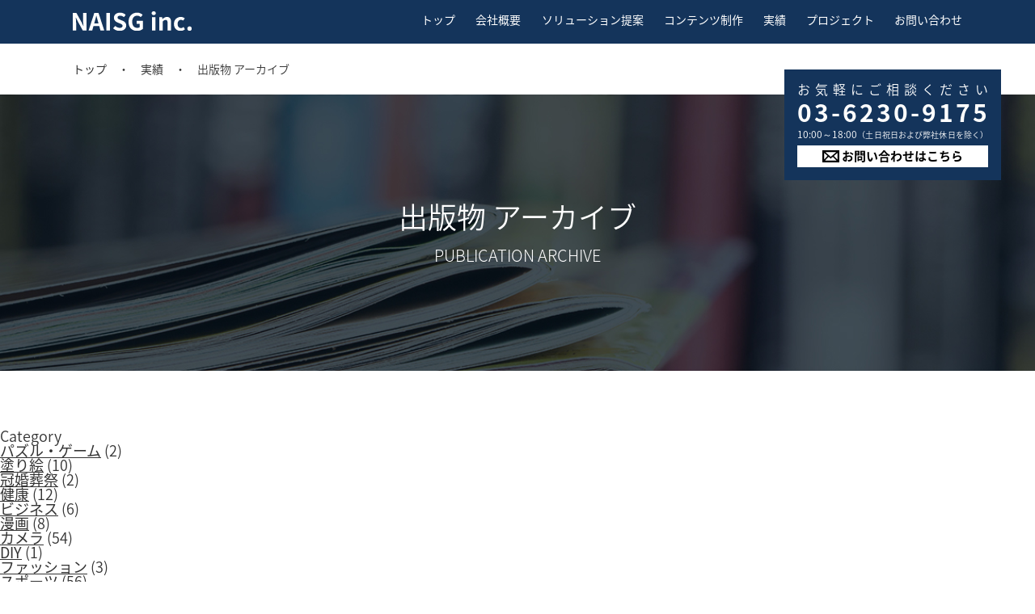

--- FILE ---
content_type: text/html; charset=UTF-8
request_url: http://naisg.com/works_cat/publication/%E3%83%93%E3%82%B8%E3%83%8D%E3%82%B9-publication/
body_size: 11160
content:
<!DOCTYPE html>
<html lang="ja">
<head>
<meta http-equiv="Content-Type" content="text/html; charset=utf-8" />
<meta http-equiv="X-UA-Compatible" content="IE=edge">
<title>実績 | 株式会社ナイスク</title>
<meta property="og:title" content="株式会社ナイスク">
<meta property="og:type" content="website">
<meta property="og:site_name" content="株式会社ナイスク">
<meta property="og:url" content="http://www.naisg.com/">
<meta name="viewport" content="width=device-width, user-scalable=no, initial-scale=1, maximum-scale=1">
<meta name="format-detection" content="telephone=no">
<link rel="shortcut icon" href="/favicon.ico">
<script type="text/javascript" src="/js/jquery.js"></script>
<script type="text/javascript" src="/js/jquery.fancybox.min.js"></script>
<script type="text/javascript" src="/js/default.js"></script>
<link href="/css/html5reset.css" rel="stylesheet" type="text/css" />
<link href="/css/jquery.fancybox.css" rel="stylesheet" type="text/css" />
<link href="/css/default.css" rel="stylesheet" type="text/css" />
<link href="/css/lower.css" rel="stylesheet" type="text/css" />
<link href="/css/works.css" rel="stylesheet" type="text/css" />
<body id="top">
<div id="wrapper" class="works">
  <div id="headerInclude">
    <noscript>
    すべてのコンテンツをご覧になるにはJavaScriptを有効にしてください
    </noscript>
  </div>
  <!-- /#headerInclude -->
  <div id="contents" class="lower">
    <ul class="pankuzu">
      <li><a href="/">トップ</a></li>
      <li><a href="/works/">実績</a></li>
      <li>出版物 アーカイブ</li>
    </ul>
    <section id="w_pub" class="pubDetail">
    <h2>出版物 アーカイブ<em>PUBLICATION ARCHIVE</em></h2>
    <div id="colWrap">
      <div id="sideMenu">
        <p>Category</p>
        <ul>
 	<li class="cat-item cat-item-30"><a href="http://naisg.com/works_cat/publication/%e3%83%91%e3%82%ba%e3%83%ab%e3%83%bb%e3%82%b2%e3%83%bc%e3%83%a0/">パズル・ゲーム</a> (2)
</li>
	<li class="cat-item cat-item-29"><a href="http://naisg.com/works_cat/publication/%e5%a1%97%e3%82%8a%e7%b5%b5/">塗り絵</a> (10)
</li>
	<li class="cat-item cat-item-27"><a href="http://naisg.com/works_cat/publication/%e5%86%a0%e5%a9%9a%e8%91%ac%e7%a5%ad/">冠婚葬祭</a> (2)
</li>
	<li class="cat-item cat-item-26"><a href="http://naisg.com/works_cat/publication/%e5%81%a5%e5%ba%b7-publication/">健康</a> (12)
</li>
	<li class="cat-item cat-item-24 current-cat"><a aria-current="page" href="http://naisg.com/works_cat/publication/%e3%83%93%e3%82%b8%e3%83%8d%e3%82%b9-publication/">ビジネス</a> (6)
</li>
	<li class="cat-item cat-item-21"><a href="http://naisg.com/works_cat/publication/%e6%bc%ab%e7%94%bb/">漫画</a> (8)
</li>
	<li class="cat-item cat-item-18"><a href="http://naisg.com/works_cat/publication/%e3%82%ab%e3%83%a1%e3%83%a9/">カメラ</a> (54)
</li>
	<li class="cat-item cat-item-17"><a href="http://naisg.com/works_cat/publication/diy/">DIY</a> (1)
</li>
	<li class="cat-item cat-item-15"><a href="http://naisg.com/works_cat/publication/%e3%83%95%e3%82%a1%e3%83%83%e3%82%b7%e3%83%a7%e3%83%b3/">ファッション</a> (3)
</li>
	<li class="cat-item cat-item-14"><a href="http://naisg.com/works_cat/publication/%e3%82%b9%e3%83%9d%e3%83%bc%e3%83%84/">スポーツ</a> (56)
</li>
	<li class="cat-item cat-item-13"><a href="http://naisg.com/works_cat/publication/%e6%95%b0%e5%ad%a6/">数学</a> (3)
</li>
	<li class="cat-item cat-item-12"><a href="http://naisg.com/works_cat/publication/%e9%9b%91%e5%ad%a6/">雑学</a> (29)
</li>
	<li class="cat-item cat-item-10"><a href="http://naisg.com/works_cat/publication/topics/">TOPICS</a> (6)
</li>
	<li class="cat-item cat-item-5"><a href="http://naisg.com/works_cat/publication/pub_03/">趣味</a> (90)
</li>
	<li class="cat-item cat-item-7"><a href="http://naisg.com/works_cat/publication/pub_02/">教育</a> (91)
</li>
	<li class="cat-item cat-item-2"><a href="http://naisg.com/works_cat/publication/pub_01/">運動</a> (31)
</li>
	<li class="cat-item cat-item-9"><a href="http://naisg.com/works_cat/publication/%e4%bc%81%e6%a5%ad%e9%96%a2%e9%80%a3/">企業関連</a> (13)
</li>
        </ul>
      </div>
      <div id="colMain">
	        <article>
				<h3>本気で内定! 面接対策<i>（ビジネス）</i></h3>
      <figure>
      <img src="http://naisg.com/wp/wp-content/uploads/mensetutaisaku.jpg" alt="" />
      </figure>
<p>オンライン面接が浸透しつつある今、就活やインターンシップのスタイルは大きく変わりました。自分をアピールするためには、面接前の準備が非常に重要。しかし、慣れないオンライン面接ではどんな準備をすれば良いのかわからない……という方も多いのでは。</p>
<p>本書は3万人以上の学生を指導してきたプロのキャリアカウンセラーが教える、面接対策の決定版。オンライン面接・WEB面接・グループディスカッションすべてに完全対応。豊富な現場経験を生かし、あらゆる面接で使える、「受かる答え方」を伝授します！</p>
        </article>
        <article>
				<h3>言いかえ英語フレーズ1000<i>（教育）</i></h3>
      <figure>
      <img src="http://naisg.com/wp/wp-content/uploads/eigo.jpg" alt="" />
      </figure>
<p>英語にも”ため口&#8221;があるってご存知でしたか？</p>
<p>もちろん知っている！　というあなた。ビジネスの場面で&#8221;Can…?&#8221;は使えないと思っていませんか?　逆に、親しい友達に対して、よそよそしい英語を話していませんか?</p>
<p>英語には、場面によって使い分けをしたほうがいい表現もあれば、どちらにも当てはまらない、いつでも使える表現もたくさんあります。</p>
<p>本書は、日本語であれば無意識のうちにできている時・場所・場合に応じた話し方を、英語でもより簡単に、スッと口から出てくるように練習するための一冊です。</p>
<p>ネイティブの方とも臆することなく話せれば、周囲の目だってきっと変わるはず。<br />
自信なさげな「マニュアル英語」からステップアップして、大人ネイティブが場面に応じて自然に使い分ける英語の表現を身に付けませんか。</p>
        </article>
        <article>
				<h3>３６６日アスリートの名言<i>（教育）</i></h3>
      <figure>
      <img src="http://naisg.com/wp/wp-content/uploads/9784866732626_1_3.jpeg" alt="" />
      </figure>
<p>何かを達成したときの感動的な言葉、負けたときの悔しい言葉、後悔の言葉…。現代までのアスリートの言葉を３６６日分収録。あなたの心にささる一言が見つかるかもしれません。</p>
<p>&nbsp;</p>
<p>&nbsp;</p>
        </article>
        <article>
				<h3>桐蔭学園ラグビー部 勝利のミーティング<i>（スポーツ）</i></h3>
      <figure>
      <img src="http://naisg.com/wp/wp-content/uploads/51W1nWgn06S._SY291_BO1204203200_QL40_ML2_.jpg" alt="" />
      </figure>
<p>史上９校目の花園連覇を成し遂げた桐蔭ラグビー部にはある勝利の秘訣は、「桐蔭学園流ミーティング」。</p>
<p>本書では桐蔭学園の監督とメンタルコーチがタッグを組み、普通の高校生が花園連覇まで上り詰めた秘訣を語っています。<br />
部活での指導方法だけではなく、ビジネスへの応用も効きます。<br />
ロジカルに物事を進めたい方、ミーティングでのパフォーマンスをあげたい方にオススメの１冊です。</p>
        </article>
        <article>
				<h3>農で輝く！　ホームレスや引きこもりが人生を取り戻す奇跡の農園<i>（ビジネス）</i></h3>
      <figure>
      <img src="http://naisg.com/wp/wp-content/uploads/821d93459b605af35fdf885ac9cd008d.jpg" alt="" />
      </figure>
<p>ホームレスや引きこもりと「農業」を結びつけた女性起業家の”きれいごとなし”の奮闘記。「横浜ビジネスグランプリ2011ソーシャル部門」最優秀賞を受賞した、筆者の取り組みの軌跡を紹介します。<br />
2014年に刊行され、大きな話題を呼んだ『ホームレス農園』の増補改訂版です。データを最新のものに一新した他、『ホームレス農園』が刊行されたあとの筆者の歩みが分かるようになりました。<br />
現在大きな社会問題となっている、「引きこもり」と「農家の人手不足」。この２つを結びつけ、「職」と「食」の変革を目指す活動が分かりやすく解説されています。今引きこもりで悩んでいる人、新たな人材活用に興味のある人は必読です。</p>
        </article>
        <article>
				<h3>会社成長のカギは外国人材の活躍だ! すぐに役立つ3つの基本と実例10<i>（ビジネス）</i></h3>
      <figure>
      <img src="http://naisg.com/wp/wp-content/uploads/51aiN0bW1kL._SX338_BO1204203200_.jpg" alt="" />
      </figure>
<p>改正入管法施行！<br />
「内なる国際化」に向けて グローバル人材の受け入れ、待ったなし！<br />
新しい時代の経営者にとって必読の1冊 2019年4月1日、改正出入国管理法が施行されました。<br />
これまで先送りされてきた「内なる国際化」は、少子高齢化という現実をつきつけられることで、<br />
待ったなしの状況を迎えています。<br />
本書では、時代を予見し、いち早く外国人材の受け入れに取り組んだ企業のノウハウを紹介しています。<br />
これからの日本は、外交人材を単なる労働力ではなく、価値ある人材としてとらえることが、企業の力の差となるでしょう。<br />
外国人材の受け入れを検討するべき、そんな時代の経営者や管理職にとって必読の1冊がこちらです。</p>
        </article>
<div class='wp-pagenavi'>
<span class='current'>1</span>
</div>      </div>
      <!-- /#colMain -->
    </div>
    <!-- /#colWrap -->
    </section>
    <div id="contactInclude">
      <noscript>
      すべてのコンテンツをご覧になるにはJavaScriptを有効にしてください
      </noscript>
    </div>
    <!-- /#contacTInclude -->
  </div>
  <!-- #contents -->
  <p id="pageTop"><a href="#top">PageTop</a></p>
  <div id="footerInclude">
    <noscript>
    すべてのコンテンツをご覧になるにはJavaScriptを有効にしてください
    </noscript>
  </div>
  <!-- /#footerInclude -->
</div>
<!-- #wrapper -->
</body>
</html>

--- FILE ---
content_type: text/html; charset=UTF-8
request_url: http://naisg.com/
body_size: 12802
content:
<!DOCTYPE html>
<html lang="ja">
<head>
<meta http-equiv="Content-Type" content="text/html; charset=utf-8" />
<meta http-equiv="X-UA-Compatible" content="IE=edge">
<title>株式会社ナイスク</title>
<meta property="og:title" content="株式会社ナイスク">
<meta property="og:type" content="website">
<meta property="og:site_name" content="株式会社ナイスク">
<meta property="og:url" content="http://www.naisg.com/">
<meta name="viewport" content="width=device-width, user-scalable=no, initial-scale=1, maximum-scale=1">
<meta name="format-detection" content="telephone=no">
<link rel="shortcut icon" href="/favicon.ico">
<script type="text/javascript" src="/js/jquery.js"></script>
<script type="text/javascript" src="/js/default.js"></script>
<link href="/css/html5reset.css" rel="stylesheet" type="text/css" />
<link href="/css/default.css" rel="stylesheet" type="text/css" />
<link href="/css/common.css" rel="stylesheet" type="text/css" />
<link href="/css/top.css" rel="stylesheet" type="text/css" />
<body id="top">
<div id="wrapper">
  <header>
  <h1><a href="/"><img src="/img/common/logo.svg" alt="NAISG inc." /></a></h1>
  <nav>
  <p class="spMenu"><img src="/img/common/spmenu_btn.svg" alt="" /></p>
  <ul>
    <li><a href="/">トップ</a></li>
    <li><a href="/about/">会社概要</a></li>
    <li><a href="/solution/">ソリューション提案</a></li>
    <li><a href="/creation/">コンテンツ制作</a></li>
    <li><a href="/works/">実績</a></li>
    <li><a href="/project/">プロジェクト</a></li>
    <li><a href="https://forms.gle/zroDPRdESzGV8eRG6" target="_blank">お問い合わせ</a></li>
    <!--<li><a href="/contact/">お問い合わせ</a></li>-->
  </ul>
  </nav> </header>
  <div id="mainPanel">
    <ul>
      <li><b>60</b>年のコミュニケーション実績</li>
      <li>取引実績<b>300</b>社以上</li>
      <li>累計<b>10</b>万人超のコミュニティ運営実績</li>
      <li>出版プロデュース<b>5000</b>点以上</li>
    </ul>
    <p>新しい企画、強いコンテンツ、<br class="sp-only" />
      効果的なソリューション。<br class="sp-only" />
      プランニングまで無料。ぜひお確かめください</p>
    </section>
  </div>
  <div id="contents">
    <section id="service">
    <h2>SERVICE<em>サービス</em></h2>
    <ul>
      <li>
        <h3><b>ソリューション提案</b></h3>
        <p>ブランディングや販売促進のための、様々なソリューション機能があります。<br />
          ただの情報発信に終わらない、成果や拡大に言及した提案と実行にこだわっています。</p>
        <p><a href="/solution/">詳しく見る</a></p>
      </li>
      <li>
        <h3><b>コンテンツ制作</b></h3>
        <p>編集コンテンツとして、出版物･動画･Webコンテンツなどの各種制作が可能です。<br />
          長年の出版企画により、様々なコンテンツホルダーとも繋がっています。</p>
        <p><a href="/creation/">詳しく見る</a></p>
      </li>
    </ul>
    </section>
    <!-- /#service -->
    <section id="project">
    <h2>PROJECT<em>プロジェクト</em></h2>
    <p>ナイスクでは、新しいコミュニケーションの方法やコンテンツの摸索のため、<br class="pc-only" />
      様々なプロジェクトに挑戦しています。<br class="pc-only" />
      その過程や成果が、新たなソリューション機能、またはコンテンツ機能となり、<br class="pc-only" />
      ナイスクとしてできることを拡充していっております。<br class="pc-only" />
      私どもの取組みを、ぜひご覧になってみてください。</p>
		<ul>
			<li>
				<figure>
				<img src="http://naisg.com/wp/wp-content/uploads/thum_project20180710.jpg" alt="" />
				</figure>
				<h3>コスプレ支援アプリ「COSPO」とのパートナー契約締結</h3>
				<p>2018.07.10</p>
				<p>この度ナイスクでは、新しいコミュニケーションの在り方や表現に関する模索として、また企業プロモーションメニューの開発の観点から、コスプレ支援アプリ「COSPO」を運営する(株)KAWAII JAPANと...				<a href="http://naisg.com/projects/p20180710/">続きを読む</a></p> 
			</li>
			<li>
				<figure>
				<img src="http://naisg.com/wp/wp-content/uploads/project-p180701-0.jpg" alt="" />
				</figure>
				<h3>ラジオ連動！　「世界で戦うインフルエンサー・オーディション」応募開始</h3>
				<p>2018.07.01</p>
				<p>ナイスクでは、インフルエンサーおよびタレント事業を行う(株)AA（エーシーズ）とパートナー関係を結んでおり、このほど、学生を対象としたインフルエンサーのオーディション企画を共同で行うこととなり、7月よ...				<a href="http://naisg.com/projects/p20180701/">続きを読む</a></p> 
			</li>
			<li>
				<figure>
				<img src="http://naisg.com/wp/wp-content/uploads/thum_project20180501.jpg" alt="" />
				</figure>
				<h3>異業種コラボ促進webマガジン「CLABO BASE（コラボベース）」立上げ</h3>
				<p>2018.05.01</p>
				<p>ナイスクでは、国内市場の縮小やシェアリングエコノミーの普及により、今後の企業コミュニケーションの在り方が変化していくと考え、今後より求められるプロモーションの在り方として、異業種コラボレーションの促進...				<a href="http://naisg.com/projects/p20180501/">続きを読む</a></p> 
			</li>
		</ul>
    <p class="more"><a href="/project/">MORE</a></p>
    </section>
    <!-- /#project -->
    <!--
    <section id="contact">
    <h2>CONTACT<em>お問い合わせ</em></h2>
    <p>お問い合わせへのご回答は、当社営業時間内の対応とさせていただきます。<br class="pc-only" />
      お問い合わせ内容により、返答までにお時間をいただく場合や、<br class="pc-only" />
      お電話にてご連絡させていただく場合もございます。</p>
    <form method="post" name="contactForm" action="contact/mail.cgi">
      <table>
        <tr>
          <th>お名前<b>*</b></th>
          <td><input type="text" name="name" /></td>
        </tr>
        <tr>
          <th>会社名<b>*</b></th>
          <td><input type="text" name="corp" /></td>
        </tr>
        <tr>
          <th>部署名<b>*</b></th>
          <td><input type="text" name="division" /></td>
        </tr>
        <tr>
          <th>役職</th>
          <td><input type="text" name="position" /></td>
        </tr>
        <tr>
          <th>メールアドレス<b>*</b></th>
          <td><input type="email" name="email" /></td>
        </tr>
        <tr>
          <th>メールアドレス<br class="sp-only" />
            (確認用)<b>*</b></th>
          <td><input type="email" name="email2" /></td>
        </tr>
        <tr>
          <th>電話番号</th>
          <td><input type="tel" name="tel" /></td>
        </tr>
        <tr>
          <th><div>お問い合わせ内容<b>*</b>
              <p>* は必須項目です</p>
            </div></th>
          <td><textarea name="msg"></textarea></td>
        </tr>
      </table>
      <div id="agreement">
        <h3>メールでのお問い合わせにあたっては<br class="pc-only" />
          下記の内容をご了解いただいた上で、ご利用下さいませ。</h3>
        <p>株式会社ナイスク（NAISG）がお尋ねするお客様の個人情報は、当社の提供しているサービスをご利用していただくために必要なものに限られています。</p>
        <h4>個人情報の利用目的</h4>
        <p>お客様が当社に電話、電子メール、その他通信手段にてご連絡を頂いた際に、お客様の氏名、郵便番号、住所、電話番号、電子メールアドレスなどをお尋ねいたします。 <br />
          尚、ご利用していただく内容によりましては、さらに詳しい内容の個人情報をお尋ねする場合があります。<br />
          当社では、収集した個人情報を下記の目的で利用いたします。</p>
        <ul>
          <li>お客様との連絡、お問い合わせの回答</li>
          <li>お客様よりご依頼の修繕へのお伺い</li>
        </ul>
        <h4>個人情報の第三者への開示</h4>
        <p>当社では、ご提供いただきましたお客様の個人情報を第三者に開示することはいたしません。但し、以下のような場合には、お客様の個人情報の開示が可能と判断させていただきます。</p>
        <ul>
          <li>あらかじめご本人の同意がある場合</li>
          <li>裁判所または法令等により要求または許容されている場合。</li>
          <li>個人識別ができない状態で開示する場合。</li>
          <li>人の生命、身体、財産の保護のために必要がある場合であって、本人の同意を得ることが困難であるとき。</li>
          <li>公衆衛生の向上又は児童の健全な育成の推進のために特に必要がある場合であって、本人の同意を得ることが困難であるとき。</li>
          <li>国の機関もしくは地方公共団体又はその委託を受けたものが法令の定める事務を行使することに対して協力する必要がある場合であって、本人の同意をえることにより当該事務の遂行に支障を及ぼすおそれがあるとき。</li>
        </ul>
      </div>
    -->
      <!-- #agreement -->
<!--
      <p class="formBtn"><a href="javascript:contactForm.submit()"><span>上記に同意して</span>送信する</a></p>
    </form>
    </section>
-->
    <section id="access">
    <h2>ACCESS<em>アクセス</em></h2>
    <div id="map">
      <iframe src="https://www.google.com/maps/embed?pb=!1m18!1m12!1m3!1d3241.281847535676!2d139.73094841525858!3d35.67006148019686!2m3!1f0!2f0!3f0!3m2!1i1024!2i768!4f13.1!3m3!1m2!1s0x60188b81c8552631%3A0x8939c1604eb0569c!2z44CSMTA3LTAwNTIg5p2x5Lqs6YO95riv5Yy66LWk5Z2C77yX5LiB55uu77yZ4oiS77yVIOi1pOWdgu-8seODk-ODqw!5e0!3m2!1sja!2sjp!4v1635575279443!5m2!1sja!2sjp" width="1045" height="500" frameborder="0" style="border:0" allowfullscreen></iframe>
    </div>
    <dl>
      <dt>株式会社ナイスク（NAISG）</dt>
      <dd>〒107-0052　東京都港区赤坂７丁目9-5赤坂Qビル504<br />
        電話：03-6230-9175　ＦＡＸ：03-6230-9176<br />
        <span>【営業時間】10:00～18:00（土日祝日除く）</span></dd>
    </dl>
    <p>「赤坂駅」7番出口より徒歩3分（東京メトロ千代田線）</p>
    </section>
    <div class="contact_mov_bn" id="movContactBn">
      <div class="inner">
        <p>お気軽にご相談ください</p>
        <p class="telNum"><a href="javascript:void(0);" class="noLink">03-6230-9175</a></p>
        <p class="time">10:00～18:00<i>（土日祝日および弊社休日を除く）</i></p>
        <p class="goform"><a href="https://forms.gle/zroDPRdESzGV8eRG6" target="_blank"><span class="pc-only">お問い合わせはこちら</span><span class="sp-only">メールでの<br />
          お問い合わせ</span></a></p>
      </div>
    </div>
    <!-- /.contact_mov_bn -->
  </div>
  <!-- #contents -->
  <p id="pageTop"><a href="#top">PageTop</a></p>
  <footer> <nav>
  <ul>
    <li><a href="/about/">
      <figure>
      <img src="/img/common/fn1.svg" alt="" />
      </figure>
      会社概要</a></li>
    <li><a href="/solution/">
      <figure>
      <img src="/img/common/fn2.svg" alt="" />
      </figure>
      <span>ソリューション提案</span></a></li>
    <li><a href="/creation/">
      <figure>
      <img src="/img/common/fn3.svg" alt="" />
      </figure>
      <span>コンテンツ制作</span></a></li>
    <li><a href="/works/">
      <figure>
      <img src="/img/common/fn4.svg" alt="" />
      </figure>
      実績</a></li>
    <li><a href="/project/">
      <figure>
      <img src="/img/common/fn5.svg" alt="" />
      </figure>
      プロジェクト</a></li>
    <li><a href="https://forms.gle/zroDPRdESzGV8eRG6" target="_blank">
      <figure>
      <img src="/img/common/fn6.svg" alt="" />
      </figure>
      お問い合わせ</a></li>
  </ul>
  </nav>
  <p id="copyRight">Copyright <b>NAISG inc.</b> All rights reserved.</p>
  </footer>
</div>
<!-- #wrapper -->
</body>
</html>


--- FILE ---
content_type: text/css
request_url: http://naisg.com/css/default.css
body_size: 7513
content:
@charset "utf-8";
@import url(http://fonts.googleapis.com/earlyaccess/notosansjapanese.css);

* {
	margin: 0;
	padding: 0;
	font-style: normal;
	font-weight: normal;
}
html {
	font-size: 62.5%;
} /* 10px */
body {
	margin: 0px;
	padding: 0px;
	font-size: 1.8rem;
	color:#333;
	font-family: 'Noto Sans Japanese', serif;
	-ms-font-feature-settings: "normal";
	background-color:#fff;
	font-weight:500;
}
input {
	font-family: 'Noto Sans Japanese', serif;
}
h1, h2, h3, h4, h5, h6 {
	font-size: 2rem;
	font-weight:500;
}
p,li,b,i,span {
	font-weight:300;
}
a {
	outline:none;
}
a:link,
a:visited {
	color:#333;
	text-decoration:underline;
	
}
a:hover {
	color:#333;
	text-decoration:none;
}
.pc-only {
	display:block;
}
img.pc-only {
	margin:0 auto;
	display:inline-block;
}
.sp-only {
	display:none;
}
/*default page setting*/
#wrapper {
	position:relative;
	padding-top:54px;
}
header {
	background-color:#14345b;
	color:#fff;
	padding:0.75em 0;
	position:fixed;
	width:100%;
	left:0;
	top:0;
	z-index:100;
}
header a:link,
header a:visited {
	color:#fff;
	text-decoration:none;
}
header h1 {
	margin-left:7%;
	float:left;
}
header nav {
	float:right;
	margin-right:7%;
}
header nav ul {
	letter-spacing:-0.4em;
	text-align:right;
}
header nav li {
	list-style:none;
	margin-left:1.8em;
	letter-spacing:normal;
	display:inline-block;
	font-size:1.4rem;
}
#contents{
	position:relative;
}
.contact_mov_bn {
	background-color:#14345b;
	color:#fff;
	width:268px;
	box-sizing:border-box;
	padding:1em;
	font-size:1.6rem;
	position:absolute;
	top:2.8em;
	left:50%;
	margin-left:330px;
	text-align: justify;
	-moz-text-align-last: justify;
	text-align-last: justify;
	text-justify: inter-ideograph;
	z-index:50;
}
.contact_mov_bn.fixed {
	position:fixed;
	top:5.8em;
}

.contact_mov_bn p {
	font-weight:300;
	white-space:nowrap;
}
.contact_mov_bn p.telNum {
	font-weight:700;
	font-size:3rem;
	letter-spacing:0.1em;
	margin:0.2em 0;
}
.contact_mov_bn p.telNum a {
	cursor:default;
	font-weight:700;
	color:#fff;
	text-decoration:none;
}
.contact_mov_bn p.time {
	font-size:1.2rem;
}
.contact_mov_bn p.time i {
	font-style:normal;
	font-size:10px;
	transform: scale(0.8);
}

.contact_mov_bn p.goform a:link ,
.contact_mov_bn p.goform a:visited {
	background-color:#fff;
	color:#000;
	display:block;
	text-decoration:none;
	font-weight:600;
	text-align:center;
	text-align-last:center;
	margin-top:0.5em;
	line-height:1.8;
	font-size:1.5rem;
}

.contact_mov_bn p.goform a:before {
	content:" ";
	display:inline-block;
	background-image:url(../img/common/mail_icon.svg);
	background-repeat:no-repeat;
	background-position:center;
	background-size:100% auto;
	width:21px;
	height:15px;
	margin-right:0.2em;
	vertical-align:-0.15em;
}
.goform .pc-only {
	display:inline-block;
	font-weight:600;
}

h2 {
	text-align:center;
	font-size:4rem;
	margin-bottom:1.9em;
}
h2 em {
	display:block;
	font-size:2rem;
	margin-top:1em;
}
#pageTop {
    position: fixed;
    bottom: 10px;
    left: 50%;
    margin-left: 485px;
    display: none;
    z-index: 90;
}
#pageTop a {
    background-image: url(../img/common/pagetop.png);
    width: 114px;
    padding-top: 114px;
    overflow: hidden;
    line-height: 2;
    height: 0;
    display: block;
}

footer nav {
	background-color:#000;
	color:#fff;
	padding:2.2em;
}
footer nav ul {
	width:70.7%;
	max-width:990px;
	margin:0 auto;
	display:flex;
	justify-content: space-between;
}
footer nav ul li {
	font-size:1.4rem;
	text-align:center;
	width:10%;
}
footer nav ul a:link,
footer nav ul a:visited {
	color:#fff;
	text-decoration:none;
	display:block;
	white-space:nowrap;
}
footer nav ul li a figure {
	background-color:#424e7e;
	display:block;
	padding:1.4em 0;
	margin:0 auto 1.3em;
}
footer nav ul li:nth-child(2) a figure {
	background-color:#b0810e;
}
footer nav ul li:nth-child(3) a figure {
	background-color:#a84a00;
}
footer nav ul li:nth-child(4) a figure {
	background-color:#a63554;
}
footer nav ul li:nth-child(5) a figure {
	background-color:#00797a;
}
footer nav ul li:nth-child(6) a figure {
	background-color:#779302;
}
footer nav ul li:nth-child(2) a span {
	text-indent:-1em;
	display:block;
}
#copyRight {
	background-color:#14345b;
	text-align:center;
	color:#fff;
	font-size:1.4rem;
	padding:7em 0 3.6em;
	font-weight:200;
}
#copyRight b {
	font-weight:500;
}
.spMenu {
	display:none;
}


@media screen and (min-width:768px) and (max-width: 1085px) {
.contact_mov_bn {
	margin-left:0;
	left:inherit;
	right:0;
}
}
@media screen and (min-width:737px) and (max-width: 768px) {
header h1 {
	margin-left:6%;
}
footer nav ul {
	width:100%;
}
footer nav ul figure {
	width:100%;
	padding: 0em;
	display:block;
	margin:0 auto;
}
footer nav ul figure img {
	width:60%;
}
footer nav ul li:nth-child(2) a span {
    text-indent: -2.5em;
    display: block;
}
footer nav ul li:nth-child(3) a span {
    text-indent: -1em;
    display: block;
}
}
@media screen and (max-width: 736px) {
#wrapper {
	padding-top:38px;
}
body {
 margin: 0px;
 padding: 0px;
 font-size:1.2rem;
 -webkit-text-size-adjust: 100%;
}
h1, h2, h3, h4, h5, h6 {
	font-size: 1.2rem;
}
p,li,b,i,span {
	font-weight:200;
}
.pc-only,
.goform .pc-only {
	display:none;
}
.sp-only {
	display:block;
}
header {
	padding:1em 1.3em;
	box-sizing:border-box;
}
header h1 {
	width:23%;
	margin-left:0;
}
header h1 img {
	width:100%;
}
header nav {
	margin-right:0;
}
header nav ul {
	display:none;
	width:100%;
	z-index:100;
	position:absolute;
	left:0;
	overflow:hidden;
	border-top:solid 1px #e7ffff;
}
header nav ul li {
	display:block;
	text-align:center;
	margin:0;
	padding:1em 0.5em;
	background-color:#626262;
	box-sizing:border-box;
	width:50%;
	float:left;
	font-size:1.2rem;
	border:solid 1px #e7ffff;
	border-top:none;
}
header nav ul li:nth-child(even) {
	border-left:none;
}
.spMenu {
	display:block;
	width:6.5%;
	position:absolute;
	right:1.3em;
	top:0.7em;
}
.spMenu img {
	width:100%;
}

.contact_mov_bn {
	position:fixed;
	left:0;
	bottom:0;
	width:100%;
	margin-left:0;
	top:inherit;
	padding:1em 1.3em;
	font-size:1.2rem;
	text-align: left;
    -moz-text-align-last: left;
    text-align-last: left;
}
.contact_mov_bn .inner {
	position:relative;
}
.contact_mov_bn .inner p:first-child {
	letter-spacing:0.08em;
}
.contact_mov_bn p.telNum {
	letter-spacing:normal;
	font-size:2.2rem;
}
.contact_mov_bn p.telNum a:alink,
.contact_mov_bn p.telNum a:visited {
	cursor:pointer;
}
.contact_mov_bn p.goform a:link, .contact_mov_bn p.goform a:visited {
	font-size:1.2rem;
	position:absolute;
	right:-0.3em;
	top:-0.5em;
	text-align:left;
	text-align-last:left;
}
.goform .sp-only {
	display:inline-block;
	line-height:1.2;
	font-weight:600;
	padding:0.5em 1em;
}
.contact_mov_bn p.goform a:before {
	vertical-align:0.4em;
	margin: 0 -0.5em 0 1em;
}
h2 {
    font-size:2.5rem;
    margin-bottom: 1em;
	line-height:1;
}
h2 em {
	font-size:1.2rem;
}
#pageTop {
    right: 10px;
	left:inherit;
    margin-left:0;
}
#pageTop a {
    background-image: url(../img/common/pagetop_sp.png);
    background-size: 57px 62px;
    width: 57px;
    padding-top: 62px;
    background-repeat: no-repeat;
}
footer nav {
	padding:2em 0 0.5em;
}
footer nav ul {
	width:85%;
	flex-wrap:wrap;
}
footer nav ul li {
	width:33%;
	font-size:1rem;
	margin-bottom:1.5em;
}
footer nav ul li a figure {
	width:60%;
	margin:0 auto 0.8em;
}
footer nav ul li a figure img {
	width:65%;
	display:block;
	margin:0 auto;
}
#copyRight {
	font-size:1rem;
	padding:5em 0 2em;
}

}

@media print {
body {
	width: 210mm;
  height: 296mm;
}
}

--- FILE ---
content_type: text/css
request_url: http://naisg.com/css/lower.css
body_size: 7586
content:
@charset "utf-8";
#uc {
	padding:10em 0;
	font-size:2rem;
	text-align:center;
}
.pankuzu {
	margin-left:7%;
	letter-spacing:-0.4em;
	font-size:1.4rem;
	padding:1.5em 0;
	line-height:1.5;
}
.pankuzu li {
	list-style:none;
	letter-spacing:normal;
	display:inline-block;
	padding-right:1em;
}
.pankuzu li a:link,
.pankuzu li a:visited {
	text-decoration:none;
}
.pankuzu li:after {
	content:"・";
	margin-left:1em;
}
.pankuzu li:last-child:after {
	content:"";
	margin-left:0;
}

#contents.lower h2 {
	background-color:#eeeeee;
	padding:2.65em;
	margin-bottom:0;
}
#leadTxt {
	background-image:url(../img/about/h-img.jpg);
	background-color:#000000;
	background-position:center;
	background-repeat:no-repeat;
	background-size:cover;
	color:#fff;
	padding:6em 0;
}
#leadTxt p {
	text-align:center;
	font-size:3rem;
	line-height:1.8;
}
#leadTxt p span {
	font-size:2rem;
	display:block;
	margin-bottom:0.5em;
}

.c-wrap {
	width:67.85%;
	max-width:950px;
	margin:0 auto;
	padding:5em 0;
}
.with-bgc {
	background-color:#eeeeee;
}
.with-bgc2 {
	background-color:#7d7d7d;
	color:#fff;
}
#contents.lower h3 {
	text-align:center;
    font-size:4rem;
    margin-bottom:2.37em;
	line-height:1;
}
#contents.lower h3 em {
	font-size:2rem;
	display:block;
	margin-top:0.5em;
}
.contact_mov_bn {
	top:2em;
}

.contact_mov_bn.fixed {
	top:5.4em;
}

/*ABOUT*/
.message {
/*	padding-left:32.6%;*/
	position:relative;
	line-height:1.8;
	padding-bottom:4.5em;
}
.message figure {
	width:28.4%;
	position:absolute;
	left:0;
	top:0.5em;
}
.message figure img {
	width:100%;
}
.message p {
	margin-bottom:2.5em;
}
.message p:last-child {
	text-align:right;
	margin-bottom:0;
}
.message p:last-child img {
	margin-left:1.7em;
	vertical-align:-0.3em;
}
.company {
	background-color:#eeeeee;
}
.company table {
	border-collapse:collapse;
	width:100%;
}
.company th,
.company td {
	border:solid 1px #a0a0a0;
	padding:1em 1.4em;
	line-height:1.8;
	box-sizing:border-box;
}
.company th {
	background-color:#7d7d7d;
	color:#fff;
	text-align:left;
	width:18%;
}
.company td {
	border-right:none;
}

#map {
	width:100%;
	padding-top:27.7em;
	position:relative;
	margin-bottom:1.3em;
}
#map iframe {
	position:absolute;
	left:0;
	top:0;
	width:100%;
	height:100%;
}

#map + p {
	line-height:1.8;
	margin-bottom:5em;
}

/*solution*/

.solution .c-wrap {
	width:65.7%;
	max-width:920px;
}
.solution #leadTxt {
	background-image:url(../img/solution/h-img.jpg);
	background-size:cover;
}

.solLocalNav {
	width:80%;
	margin:0 auto;
	padding-bottom:3em;
}

.solLocalNav li {
	list-style:none;
	position:relative;
	font-size:2.4rem;
	background-color:#e5e5e5;
	margin-bottom:0.4em;
}

.solLocalNav li a:link,
.solLocalNav li a:visited {
	text-decoration:none;
	display:block;
	padding:1.25em 2.2em;
}

.solLocalNav li:after {
	box-sizing: border-box;
	width: 0.58em;
	height: 0.35em;
	border: 0.35em solid transparent;
	border-left: 0.66em solid #333;
	position:absolute;
	right:1.87em;
	top:50%;
	margin-top:-0.175em;
	content:" ";
}
.solution dl {
	line-height:1.8;
}
.solution dt {
	font-weight:500;
	margin-bottom:1em;
}
.solution dd {
	margin-bottom:3.3em;
}
.figures {
	margin-top:3.3em;
	display:flex;
	justify-content:space-between;
	font-size:1.4rem;
}

#cace4 .figures {
	justify-content:center;
}
.figures figure {
	display:block;
	position:relative;
	margin-bottom:1.14em;
	text-align:center;
	max-width:32%;
}

#cace4 .figures figure {
	margin:0 1.6em;
}

.figures figure img {
	max-width:100%;
}

.figures figcaption {
	text-align:center;
}

.figures figure a ,
.project article figure a {
	position:relative;
}
.figures figure a:after,
.project article figure a:after {
	background-image:url(../img/solution/modalopen.png);
	background-position:right bottom;
	background-repeat:no-repeat;
	position:absolute;
	right:0.8em;
	bottom:0.8em;
	z-index:10;
	content:" ";
	width:30px;
	height:30px;
}

.figures figure a.outLink:after {
	display:none;
}
/*creation*/
.creation #leadTxt {
	background-image:url(../img/creation/h-img.jpg);
	background-size:cover;
}
.creation dl {
	line-height:1.8;
	padding-bottom:2em;
}
.creation dt {
	text-align:center;
	margin-bottom:2em;
	font-weight:500;
}
.creation dd figure {
	margin-top:2.8em;
	text-align:center;
}
/*add 190201 /contact2/ */
#contact.sugoroku h2 span {
	color:#000;
	font-size:2rem;
}
#contact.sugoroku form th {
	padding-top:1em;
}
#contact form td input[name=orderNum] {
	width:5em;
	margin-right:0.5em;
}

#contact.sugoroku form th.head {
	padding-top:1.5em;
	font-weight:600;
}
#contact.sugoroku form th.head.head2 {
	padding-top:4em;
}
#contact.sugoroku form th.head i {
	font-size:1.4rem;
	font-weight:300;
	margin-left:0.5em;
}
#contact form td input[type=radio] {
	width:auto;
	display:none;
}
#contact form td input[type=radio] + label {
	padding-left: 30px;
  position:relative;
  margin-right: 30px;
}
#contact form td input[type=radio] + label::before {
content: "";
  display: block;
  position: absolute;
  top: 0.1em;
  left: 0;
  width: 23px;
  height: 23px;
  border-radius: 50%;
  background:#fff;
}
#contact form td input[type=radio]:checked + label::after{
  content: "";
  display: block;
  position: absolute;
  top: 7px;
  left: 5px;
  width: 13px;
  height: 13px;
  background: #333;
  border-radius: 50%;
}
#contact.sugoroku form th span {
	display:block;
	font-size:1.4rem;
}
#contact.sugoroku form td.must {
	padding-top:4em;
	color:#F00;
}
#contact form td.radioWrap {
	padding-top:1.2em;
}
#contact form table.conf td {
	padding-top:1em;
}

@media screen and (max-width: 736px) {
#uc {
    padding: 5em 0;
    font-size: 1.5rem;
    text-align: center;
}
.pankuzu {
	font-size:1rem;
}
#contents.lower h2 {
	padding:2em 0;
}

#leadTxt p {
	font-size:1.3rem;
}
#leadTxt p span {
    font-size: 1rem;
    margin-bottom: 0.5em;
}
#contents.lower h3 {
    font-size: 2.5rem;
    margin:0 -4% 1em;
	line-height:1.2;

}
#contents.lower h3 em {
    font-size: 1.2rem;
}
.contact_mov_bn {
	top:inherit;
}
.c-wrap,
.solution .c-wrap {
	width: 82.8%;
}

/*about*/
.message {
	padding:0;
}
.message figure {
	float:left;
	position:inherit;
	left:inherit;
	top:inherit;
	width:135px;
	padding:0.6em 1.5em 0 0;
}
.message p:last-child img {
	width:111px;
}
.company table {
	margin-bottom:2em;
}
.company th {
	width:30%;
}
#map {
	padding-top:19.2em;
}
/*solution*/
.solLocalNav {
	width:100%;
	padding:2em 0;
}
.solLocalNav li {
	font-size:1.3rem;
}
.solLocalNav li a {
	padding:1.2em 1em;
}
.solLocalNav li:after {
	right:0.8em;
}
.solution dl {
	padding-top:1em;
}
.figures {
	display:block;
}
#cace4 .figures {
	display:flex;
	justify-content:center;
}
.figures figure {
	margin-bottom:1.5em !important;
	margin-left:0 !important;
	margin-right:0 !important;
	text-align:center;
	width:100%;
	max-width:100%;
}
#cace4 .figures figure {
	text-align:center;
	box-sizing:border-box;
	padding:0 0.5em;
}
.figures figure img {
	max-width:100%;
}
/*creation*/
.creation dl {
	padding-bottom:0;
}
.creation dd figure img {
	max-width:100%;
}
.project article figure a:after {
	right:0.4em;
	bottom:0.6em;
	content:" ";
	width:15px;
	height:15px;
	background-size:cover;
}

}

--- FILE ---
content_type: text/css
request_url: http://naisg.com/css/works.css
body_size: 4262
content:
@charset "utf-8";
#wrapper.works section h3,
#wrapper.works section.detail h2,
#w_pub.pubDetail h2 {
	background-image:url(../img/works/h_img_sol.jpg);
	background-size:cover;
	background-position:center;
	color:#fff;
	font-size:3.6rem;
	font-weight:300;
	padding:3.7em 0;
	margin-bottom:0;
}
#wrapper.works section h3 em,
#wrapper.works section.detail h2 em,
#w_pub.pubDetail h2 em {
	display:block;
	font-size:2rem;
	font-weight:200;
}
#wrapper.works section#w_contents h3 {
	background-image:url(../img/works/h_img_cont.jpg);
}
#w_contents p.more a {
	background-color:#fff;
	max-width:720px;
	width:51%;
	margin:0 auto;
	display:block;
	text-align:center;
	text-decoration:none;
	padding:1em;
	box-sizing:border-box;
}




#wrapper.works section#w_pub h3,
#w_pub.pubDetail h2 {
	background-image:url(../img/works/h_img_pub.jpg);
}
#w_pub p.more a {
	background-color:#fff;
	max-width:720px;
	width:51%;
	margin:0 auto;
	display:block;
	text-align:center;
	text-decoration:none;
	padding:1em;
	box-sizing:border-box;
}



#wrapper.worksIndex section ul {
    width: 80%;
    max-width: 1115px;
    margin: 0 auto;
    display: flex;
    padding: 5em 0 1em;
    flex-wrap: wrap;
    justify-content: space-between;
}

#wrapper.worksIndex section li {
	list-style: none;
    width: 30%;
    padding-bottom: 2.5em;
}
#wrapper.worksIndex section li p {
	line-height:1.6;
	margin-top:0.8em;
}
#wrapper.works section.detail h3 {
	background-image:none;
	padding:0;
	color:#000;
	font-size:2.2rem;
	text-align:left;
	line-height:1.3;
	margin-bottom:3em;
}

#wrapper.works section.detail article {
	width: 67%;
    max-width: 940px;
    margin: 0 auto;
	line-height:1.6;
}

#wrapper.works section.detail article .inner {
	box-sizing:border-box;
	overflow:hidden;
	padding-bottom:8em;
}
#wrapper.works section.detail .inner figure {
	float:left;
    width: 32.44%;
	margin-right:5%;
	padding:0.5em 0 1em 0;
}
#wrapper.works section.detail .inner figure img {
	vertical-align:bottom;
	width:100%;
}
#wrapper.works section.detail .inner figure a {
	margin-bottom:1em;
}

#wrapper.works section#w_pub.pubDetail h2 {
	margin-bottom:2em;
}
#wrapper.works section#w_pub.pubDetail h3 {
	background-image:none;
	color:#000;
	font-size: 2.2rem;
    line-height: 1.4;
    padding:0 0 0.2em;
    font-weight: 300;
	text-align:left;
	margin-bottom:1em;
}
#wrapper.works section#w_pub.pubDetail h3 i {
	font-size:1.8rem;
	vertical-align:top;
}
#wrapper.works section#w_pub.pubDetail h3 span {
	display:block;
	color:#666;
	font-size:1.8rem;
}
#colMain article {
	line-height:1.6;
	border-bottom:solid 2px #bfbfbf;
	margin-bottom:1.9em;
	overflow:hidden;
}
#colMain article p {
	margin-bottom:1.5em;
}
#colMain article p:last-child {
	margin-bottom:1.9em;
}

section#w_pub.pubDetail article figure {
	float:left;
	width:21.12%;
	margin:0 3.5% 1.9em 0;
}
section#w_pub.pubDetail article figure img {
	width:100%;
}

@media screen and (max-width: 768px) {
#wrapper.works section h3,
#wrapper.works section.detail h2,
#wrapper.works section#w_pub.pubDetail h2 {
	font-size: 2.5rem;
	padding: 2em 0;
}
#wrapper.works section h3 em,
#wrapper.works section.detail h2 em,
#wrapper.works section.detail h3,
#wrapper.works section#w_pub.pubDetail h2 em {
	font-size: 1.2rem;
}
#wrapper.works section.detail h3 {
	line-height:1.5;
	margin:0 0 2.5em;
}
.backTop {
	font-size:1rem;
}
#wrapper.works section.detail article {
	width: 87%;
}
#wrapper.works section.detail article .inner {
	padding-bottom:5em;
}
#wrapper.worksIndex section ul {
	padding: 3em 0;
}
#wrapper.worksIndex section ul li {
    width: 45%;
    padding-bottom: 2em;
}
#wrapper.worksIndex section ul li figure img {
	width:100%;
}

#wrapper.works section#w_pub.pubDetail h2 {
	font-size:2.5rem;
	margin-bottom:0px;
}
#wrapper.works section#w_pub.pubDetail h3 {
	font-size:1.2rem;
	margin:0 0 1em;
}
#wrapper.works section#w_pub.pubDetail h3 i,
#wrapper.works section#w_pub.pubDetail h3 span {
	font-size:1rem;
}
section#w_pub.pubDetail article figure {
	margin-bottom:0.2em;
}
#colMain {
	padding-bottom: 3em;
}
}

--- FILE ---
content_type: image/svg+xml
request_url: http://naisg.com/img/common/fn5.svg
body_size: 2494
content:
<?xml version="1.0" encoding="utf-8"?>
<!-- Generator: Adobe Illustrator 14.0.0, SVG Export Plug-In . SVG Version: 6.00 Build 43363)  -->
<!DOCTYPE svg PUBLIC "-//W3C//DTD SVG 1.1//EN" "http://www.w3.org/Graphics/SVG/1.1/DTD/svg11.dtd">
<svg version="1.1" id="レイヤー_1" xmlns="http://www.w3.org/2000/svg" xmlns:xlink="http://www.w3.org/1999/xlink" x="0px"
	 y="0px" width="62.001px" height="56.436px" viewBox="0 0 62.001 56.436" enable-background="new 0 0 62.001 56.436"
	 xml:space="preserve">
<g>
	<g>
		<defs>
			<rect id="SVGID_1_" x="4.979" y="1.249" width="52.041" height="53.939"/>
		</defs>
		<clipPath id="SVGID_2_">
			<use xlink:href="#SVGID_1_"  overflow="visible"/>
		</clipPath>
		<path clip-path="url(#SVGID_2_)" fill="#FFFFFF" d="M7.094,14.626h22.934v12.159H7.094V14.626z M38.726,47.948h17.232v7.24H38.726
			V47.948z M45.611,39.254v4H43.9l3.424,4l3.429-4h-1.711v-4H45.611z M4.978,38.21h27.323v16.921H4.978V38.21z M46.473,25.592
			c5.831,0,10.554,2.724,10.554,6.081c0,3.356-4.723,6.079-10.554,6.079c-5.817,0-10.533-2.723-10.533-6.079
			C35.94,28.315,40.656,25.592,46.473,25.592 M31.156,22.566l3.386,2.126l-0.902,1.446l5.2-0.772l-1.565-5.028l-0.907,1.451
			l-3.391-2.123L31.156,22.566z M23.471,7.779v3.814h-2.222V1.249h2.391c0.949,0,1.65,0.121,2.109,0.363
			c0.461,0.237,0.689,0.726,0.689,1.471v2.866c0,0.68-0.188,1.157-0.557,1.439C25.501,7.669,24.7,7.799,23.471,7.779 M24.221,5.754
			V3.275c0-0.366-0.25-0.545-0.75-0.545v3.572C23.97,6.302,24.221,6.122,24.221,5.754 M28.905,11.594H26.85V1.249h2.055V11.594z
			 M34.222,11.594h-1.817v-0.327c-0.152,0.295-0.591,0.442-1.316,0.442c-1.12,0-1.685-0.438-1.685-1.312V8.712
			c0-0.373,0.141-0.703,0.41-0.98c0.272-0.279,0.816-0.628,1.64-1.045c0.478-0.246,0.716-0.434,0.716-0.579V4.869
			c0-0.271-0.119-0.411-0.354-0.411c-0.271,0-0.403,0.333-0.403,0.998c0,0.123,0,0.298,0.02,0.541
			c0.021,0.234,0.03,0.412,0.03,0.529h-1.983v-1.67c0-1.131,0.817-1.698,2.454-1.698c1.529,0,2.292,0.587,2.292,1.766v6.67H34.222z
			 M32.168,10.027v-2.16c-0.475,0.12-0.709,0.33-0.709,0.635v1.525c0,0.254,0.122,0.383,0.374,0.383
			C32.056,10.411,32.168,10.281,32.168,10.027 M39.508,11.594h-2.05V4.869c0-0.255-0.119-0.385-0.357-0.385
			c-0.231,0-0.352,0.123-0.352,0.372v6.737h-2.058v-8.38h2.058v0.278c0.271-0.224,0.695-0.335,1.267-0.335
			c0.364,0,0.716,0.098,1.028,0.302c0.305,0.201,0.464,0.496,0.464,0.89V11.594z M16.906,29.151v4.002h-1.711l3.427,3.999
			l3.424-3.999h-1.713v-4.002H16.906z"/>
	</g>
</g>
</svg>


--- FILE ---
content_type: image/svg+xml
request_url: http://naisg.com/img/common/spmenu_btn.svg
body_size: 986
content:
<?xml version="1.0" encoding="utf-8"?>
<!-- Generator: Adobe Illustrator 14.0.0, SVG Export Plug-In . SVG Version: 6.00 Build 43363)  -->
<!DOCTYPE svg PUBLIC "-//W3C//DTD SVG 1.1//EN" "http://www.w3.org/Graphics/SVG/1.1/DTD/svg11.dtd">
<svg version="1.1" id="レイヤー_1" xmlns="http://www.w3.org/2000/svg" xmlns:xlink="http://www.w3.org/1999/xlink" x="0px"
	 y="0px" width="43px" height="38px" viewBox="0 0 43 38" enable-background="new 0 0 43 38" xml:space="preserve">
<path fill-rule="evenodd" clip-rule="evenodd" fill="#FFFFFF" d="M0,0c14.332,0,28.668,0,43,0c0,1.667,0,3.333,0,5
	C28.668,5,14.332,5,0,5C0,3.333,0,1.667,0,0z"/>
<path fill-rule="evenodd" clip-rule="evenodd" fill="#FFFFFF" d="M0,16c14.332,0,28.668,0,43,0c0,1.667,0,3.333,0,5
	c-14.332,0-28.668,0-43,0C0,19.333,0,17.667,0,16z"/>
<path fill-rule="evenodd" clip-rule="evenodd" fill="#FFFFFF" d="M0,33c14.332,0,28.668,0,43,0c0,1.667,0,3.333,0,5
	c-14.332,0-28.668,0-43,0C0,36.333,0,34.667,0,33z"/>
</svg>


--- FILE ---
content_type: image/svg+xml
request_url: http://naisg.com/img/common/fn3.svg
body_size: 2238
content:
<?xml version="1.0" encoding="utf-8"?>
<!-- Generator: Adobe Illustrator 14.0.0, SVG Export Plug-In . SVG Version: 6.00 Build 43363)  -->
<!DOCTYPE svg PUBLIC "-//W3C//DTD SVG 1.1//EN" "http://www.w3.org/Graphics/SVG/1.1/DTD/svg11.dtd">
<svg version="1.1" id="レイヤー_1" xmlns="http://www.w3.org/2000/svg" xmlns:xlink="http://www.w3.org/1999/xlink" x="0px"
	 y="0px" width="62.001px" height="56.436px" viewBox="0 0 62.001 56.436" enable-background="new 0 0 62.001 56.436"
	 xml:space="preserve">
<g>
	<g>
		<defs>
			<rect id="SVGID_1_" x="0.001" y="6.756" width="62" height="42.924"/>
		</defs>
		<clipPath id="SVGID_2_">
			<use xlink:href="#SVGID_1_"  overflow="visible"/>
		</clipPath>
		<path clip-path="url(#SVGID_2_)" fill="#FFFFFF" d="M51.601,6.792c5.233,0.997,9.365,5.106,10.4,10.328h-6.205v4.694
			l-12.839,4.193V17.12h-6.687c1.044-5.29,5.272-9.438,10.605-10.364l0.239,5.931h4.244L51.601,6.792z M12.288,21.38h-2.056v1.719
			c0.819-0.163,1.484,0.397,1.484,1.254c0,0.854-0.665,1.693-1.484,1.867v2.231c0.819-0.167,1.484,0.396,1.484,1.251
			c0,0.857-0.665,1.692-1.484,1.868v2.179c0.819-0.163,1.484,0.397,1.484,1.254c0,0.855-0.665,1.694-1.484,1.867v1.938
			c0.819-0.166,1.484,0.397,1.484,1.254c0,0.853-0.665,1.69-1.484,1.867v2.77l-3.966,2.338l-3.866-2.338v-1.154
			c-0.816,0.166-1.483-0.395-1.483-1.251c0-0.854,0.667-1.693,1.483-1.87v-1.931c-0.816,0.163-1.483-0.396-1.483-1.253
			s0.667-1.695,1.483-1.871v-2.179c-0.816,0.162-1.483-0.401-1.483-1.254c0-0.855,0.667-1.693,1.483-1.869v-2.228
			c-0.816,0.159-1.483-0.4-1.483-1.257c0-0.854,0.667-1.69,1.483-1.867V21.38H0C0.126,15.742,12.424,15.83,12.288,21.38
			 M17.236,12.115h5.624v2.03h3.969v-2.03h5.796l1.167,2.55V16.5H30.72v5.046l1.635-0.343v3.817l-1.635,0.343v3.416l1.635-0.34
			v3.813l-1.635,0.343v3.368l1.635-0.341v3.813l-1.635,0.345v5.758l-6.098,3.474l-5.797-3.474v-3.283l-1.59,0.332v-3.813l1.59-0.332
			v-3.369l-1.59,0.331v-3.816l1.59-0.329V27.84l-1.59,0.33v-3.813l1.59-0.33V16.5h-2.872v-1.639L17.236,12.115z M55.796,24.99
			l-12.839,4.197v3.242l12.839-4.197V24.99z M55.796,31.408v3.383l-12.839,4.192v-3.38L55.796,31.408z M55.796,37.964L42.958,42.16
			v1.324l6.249,6.195l6.59-6.195L55.796,37.964L55.796,37.964z"/>
	</g>
</g>
</svg>


--- FILE ---
content_type: image/svg+xml
request_url: http://naisg.com/img/common/fn6.svg
body_size: 859
content:
<?xml version="1.0" encoding="utf-8"?>
<!-- Generator: Adobe Illustrator 14.0.0, SVG Export Plug-In . SVG Version: 6.00 Build 43363)  -->
<!DOCTYPE svg PUBLIC "-//W3C//DTD SVG 1.1//EN" "http://www.w3.org/Graphics/SVG/1.1/DTD/svg11.dtd">
<svg version="1.1" id="レイヤー_1" xmlns="http://www.w3.org/2000/svg" xmlns:xlink="http://www.w3.org/1999/xlink" x="0px"
	 y="0px" width="62.001px" height="56.436px" viewBox="0 0 62.001 56.436" enable-background="new 0 0 62.001 56.436"
	 xml:space="preserve">
<path fill="#FFFFFF" d="M24.222,29.502l5.166,4.489l1.328,1.154l1.34-1.135l5.034-4.275l11.45,11.457H13.225L24.222,29.502z
	 M10.566,17.629l10.553,9.176L10.566,38.031V17.629z M40.228,27.073l11.214-9.521v20.734L40.228,27.073z M47.81,15.245
	L30.743,29.733L14.08,15.245H47.81z M5.417,10.096v2.574v31.095v2.573h2.574h46.023h2.57V10.096H5.417z"/>
</svg>


--- FILE ---
content_type: application/javascript
request_url: http://naisg.com/js/default.js
body_size: 5023
content:
if (window.matchMedia('(min-width: 737px)').matches) {
  $(function () {
    rollover();
    headerFn();
    scrollFn();
  });
  //loadCotent
  $(function () {
    $("#headerInclude").load("/ header", function () {
      rollover();
      headerFn();
      scrollFn();
    });
    $("#contactInclude").load("/ #movContactBn", function () {
      rollover();
      scrollFn();
    });
    $("#footerInclude").load("/ footer", function () {
      rollover();
      scrollFn();
    });
  });

  function headerFn() {
    $(window).on('load', function () {
	var headerH = $('header').outerHeight();
	  $('#wrapper').css('padding-top',headerH + 'px');
	});
	$(window).on('scroll', function () {
	  var headerH = $('header').outerHeight();
	  var contentTopPos = $('#contents').offset().top;	  
	  var contactBnPos = contentTopPos - headerH;	  
      var scrollPos = $(this).scrollTop();
      if (scrollPos > contactBnPos) {
        $('.contact_mov_bn').addClass('fixed');
      } else {
        $('.contact_mov_bn').removeClass('fixed');
      }
    });
	

  }

  function rollover() {
    $(function () {
      $('.rollover, a:not(.noLink),.solLocalNav li').hover(function () {
        $(this).stop().fadeTo('2000', 0.5);
      }, function () {
        $(this).stop().fadeTo('2000', 1.0);
      });
    });
  }

  function scrollFn() {
    //smoothScroll
    var fixHeaderH = $('header').outerHeight();
    var urlHash = location.hash;
    if (urlHash) {
      $('body,html').stop().scrollTop(0);
      setTimeout(function () {
        scrollToAnker(urlHash);
      }, 100);
    }
    $('a[href^="#"]:not(a.unmov)').click(function () {
      var href = $(this).attr("href");
      var hash = href == "#" || href == "" ? 'html' : href;
      scrollToAnker(hash);
      return false;
    });

    function scrollToAnker(hash) {
      var target = $(hash);
      var position = target.offset().top - fixHeaderH;
      $('body,html').stop().animate({
        scrollTop: position
      }, 500);
    }
    //pagetopPos
    $('#pageTop').hide();
    $(window).on('scroll', function () {
      if ($(this).scrollTop() > 100) {
        $('#pageTop').slideDown();
      } else {
        $('#pageTop').slideUp();
      }
      scrollHeight = $(document).height();
      scrollPosition = $(window).height() + $(window).scrollTop();
      footHeight = $('footer').innerHeight();
      if (scrollHeight - scrollPosition <= footHeight) {
        $('#pageTop').css({
          "position": "absolute",
          "bottom": footHeight
        });
      } else {
        $('#pageTop').css({
          "position": "fixed",
          "bottom": "10px"
        });
      }
    });
  }
} else {
  $(function () {
    headerSPFn();
    contentSPFn();
	scrollSPFn();
  });
  
  //loadCotent
  $(function () {
    $("#headerInclude").load("/ header", function () {
      headerSPFn();
    });
    $("#contactInclude").load("/ #movContactBn", function () {
      contentSPFn();
	  scrollSPFn();
    });
    $("#footerInclude").load("/ footer", function () {
	});
  });

  function headerSPFn() {
    $(window).on('load', function () {
	var headerH = $('header').outerHeight();
	  $('#wrapper').css('padding-top',headerH + 'px');
	});
	$('.spMenu').on('click', function () {
      $(this).next().slideToggle();
    });
	$(window).on('load', function () {
      var headerH = $('header').outerHeight();
      var contactH = $('.contact_mov_bn').outerHeight();
	  $('header nav ul').css('top', headerH + 'px');
      $('footer').css('padding-bottom', contactH + 'px');
    });
	
    
  }

  function contentSPFn() {
    /*telephone*/
    $('.telNum').attr('href', 'tel:03-6230-9175');
  }

  function scrollSPFn() {
    //pagetop
    $('#pageTop').hide();
    $(window).on('scroll touchmove', function () {
      if ($(this).scrollTop() > 100) {
        $('#pageTop').slideDown();
      } else {
        $('#pageTop').slideUp();
      }
      scrollHeight = $(document).height();
      scrollPosition = $(window).height() + $(window).scrollTop();
      footHeight = $('footer').innerHeight();
	  
	  contactH = $('.contact_mov_bn').outerHeight();
	  
      if (scrollHeight - scrollPosition <= footHeight) {
        $('#pageTop').css({
          "position": "absolute",
          "bottom": footHeight + 10
        });
      } else {
        $('#pageTop').css({
          "position": "fixed",
          "bottom": contactH + 10
        });
      }
    });
    //smoothScroll
    var urlHash = location.hash;
    if (urlHash) {
      $('body,html').stop().scrollTop(0);
      setTimeout(function () {
        scrollToAnker(urlHash);
      }, 100);
    }
    $('a[href^="#"]:not(a.unmov)').click(function () {
      var href = $(this).attr("href");
      var hash = href == "#" || href == "" ? 'html' : href;
      scrollToAnker(hash);
      return false;
    });

    function scrollToAnker(hash) {
      var target = $(hash);
      var position = target.offset().top;
      $('body,html').stop().animate({
        scrollTop: position
      }, 500);
    }
  }
}

--- FILE ---
content_type: image/svg+xml
request_url: http://naisg.com/img/common/logo.svg
body_size: 2880
content:
<?xml version="1.0" encoding="utf-8"?>
<!-- Generator: Adobe Illustrator 14.0.0, SVG Export Plug-In . SVG Version: 6.00 Build 43363)  -->
<!DOCTYPE svg PUBLIC "-//W3C//DTD SVG 1.1//EN" "http://www.w3.org/Graphics/SVG/1.1/DTD/svg11.dtd">
<svg version="1.1" id="レイヤー_1" xmlns="http://www.w3.org/2000/svg" xmlns:xlink="http://www.w3.org/1999/xlink" x="0px"
	 y="0px" width="147.93px" height="24.73px" viewBox="0 0 147.93 24.73" enable-background="new 0 0 147.93 24.73"
	 xml:space="preserve">
<path fill="#FFFFFF" d="M0,24.31h4.208v-8.914c0-2.551-0.331-5.342-0.541-7.743h0.15l2.254,4.772l6.433,11.885h4.509V2.101h-4.208
	v8.854c0,2.521,0.331,5.462,0.571,7.773h-0.15l-2.225-4.802L4.539,2.101H0V24.31z"/>
<path fill="#FFFFFF" d="M26.685,15.156l0.662-2.431c0.661-2.311,1.323-4.832,1.894-7.263h0.12c0.661,2.401,1.262,4.952,1.954,7.263
	l0.662,2.431H26.685z M34.5,24.31h4.66L32.005,2.101h-5.23L19.65,24.31h4.509l1.563-5.702h7.215L34.5,24.31z"/>
<path fill="#FFFFFF" d="M41.767,24.31h4.449V2.101h-4.449V24.31z"/>
<path fill="#FFFFFF" d="M58.327,24.73c5.14,0,8.177-3.091,8.177-6.723c0-3.211-1.774-4.922-4.479-6.032l-2.916-1.23
	c-1.894-0.75-3.487-1.321-3.487-2.912c0-1.47,1.263-2.341,3.216-2.341c1.834,0,3.307,0.66,4.72,1.831l2.255-2.792
	c-1.804-1.831-4.389-2.851-6.975-2.851c-4.509,0-7.696,2.791-7.696,6.423c0,3.241,2.255,5.042,4.509,5.972l2.976,1.261
	c1.984,0.84,3.337,1.351,3.337,3.001c0,1.561-1.232,2.551-3.547,2.551c-1.954,0-4.058-0.99-5.651-2.461l-2.555,3.061
	C52.375,23.56,55.351,24.73,58.327,24.73z"/>
<path fill="#FFFFFF" d="M79.993,24.73c3.096,0,5.712-1.201,7.215-2.671V12.035h-7.906v3.631h3.938v4.382
	c-0.631,0.54-1.713,0.84-2.795,0.84c-4.359,0-6.583-2.911-6.583-7.743c0-4.772,2.585-7.653,6.283-7.653
	c2.014,0,3.277,0.811,4.359,1.861l2.375-2.821c-1.443-1.471-3.667-2.851-6.884-2.851c-5.922,0-10.672,4.292-10.672,11.615
	C69.321,20.708,73.92,24.73,79.993,24.73z"/>
<path fill="#FFFFFF" d="M98.438,24.31h4.389V7.503h-4.389V24.31z M100.663,4.802c1.503,0,2.615-1.02,2.615-2.401
	c0-1.44-1.112-2.401-2.615-2.401c-1.533,0-2.646,0.96-2.646,2.401C98.017,3.782,99.129,4.802,100.663,4.802z"/>
<path fill="#FFFFFF" d="M107.572,24.31h4.389V12.755c1.263-1.23,2.134-1.891,3.517-1.891c1.653,0,2.375,0.93,2.375,3.511v9.934
	h4.419V13.836c0-4.232-1.563-6.753-5.201-6.753c-2.285,0-3.998,1.2-5.471,2.641h-0.12l-0.301-2.221h-3.607V24.31z"/>
<path fill="#FFFFFF" d="M133.988,24.73c1.864,0,3.908-0.63,5.501-2.041l-1.744-2.911c-0.932,0.78-2.074,1.351-3.276,1.351
	c-2.435,0-4.179-2.041-4.179-5.192c0-3.181,1.744-5.252,4.299-5.252c0.962,0,1.744,0.39,2.585,1.11l2.104-2.851
	c-1.232-1.051-2.826-1.861-4.9-1.861c-4.569,0-8.598,3.241-8.598,8.854C125.781,21.489,129.329,24.73,133.988,24.73z"/>
<path fill="#FFFFFF" d="M145.164,24.73c1.593,0,2.766-1.261,2.766-2.881s-1.172-2.881-2.766-2.881c-1.563,0-2.735,1.261-2.735,2.881
	S143.601,24.73,145.164,24.73z"/>
</svg>


--- FILE ---
content_type: image/svg+xml
request_url: http://naisg.com/img/common/fn2.svg
body_size: 2513
content:
<?xml version="1.0" encoding="utf-8"?>
<!-- Generator: Adobe Illustrator 14.0.0, SVG Export Plug-In . SVG Version: 6.00 Build 43363)  -->
<!DOCTYPE svg PUBLIC "-//W3C//DTD SVG 1.1//EN" "http://www.w3.org/Graphics/SVG/1.1/DTD/svg11.dtd">
<svg version="1.1" id="レイヤー_1" xmlns="http://www.w3.org/2000/svg" xmlns:xlink="http://www.w3.org/1999/xlink" x="0px"
	 y="0px" width="62.001px" height="56.436px" viewBox="0 0 62.001 56.436" enable-background="new 0 0 62.001 56.436"
	 xml:space="preserve">
<g>
	<g>
		<defs>
			<rect id="SVGID_1_" x="5.552" y="0" width="50.898" height="56.436"/>
		</defs>
		<clipPath id="SVGID_2_">
			<use xlink:href="#SVGID_1_"  overflow="visible"/>
		</clipPath>
		<path clip-path="url(#SVGID_2_)" fill="#FFFFFF" d="M29.469,0h3.134v8.413h-3.134V0z M56.45,27.053h-8.411v-3.139h8.411V27.053z
			 M52.271,11.397l1.571,2.716l-7.286,4.208L44.991,15.6L52.271,11.397z M42.397,2.642l-4.205,7.285l2.717,1.568l4.205-7.285
			L42.397,2.642z M5.553,23.844h8.413v3.138H5.553V23.844z M8.195,14.054l1.569-2.719l7.285,4.206l-1.569,2.716L8.195,14.054z
			 M16.947,4.177l4.208,7.284l2.719-1.568l-4.206-7.285L16.947,4.177z M31.061,12.331c3.24,0,7.29,1.678,9.588,3.974
			c2.458,2.456,3.978,5.849,3.978,9.591c0,2.518-0.688,4.875-1.888,6.898c-1.095,1.848-2.612,3.412-4.421,4.563v1.396l0.521-0.047
			l1.015-0.09l0.398,0.949c0.328,0.774,0.486,1.545,0.483,2.302c-0.004,0.775-0.169,1.525-0.493,2.245l-0.106,0.235l0.116,0.277
			c0.328,0.776,0.486,1.546,0.483,2.303c-0.004,0.775-0.169,1.524-0.493,2.249L39.9,49.934l-0.821,0.072l-15.363,1.356l-1.056,0.096
			l-0.376-1.001c-0.247-0.656-0.432-1.344-0.462-2.086c-0.034-0.783,0.102-1.589,0.507-2.44l0.088-0.189l-0.133-0.348
			c-0.247-0.66-0.432-1.34-0.462-2.086c-0.034-0.78,0.102-1.589,0.507-2.441l0.343-0.732l0.808-0.069l0.58-0.053V37.51
			c-1.874-1.132-3.454-2.711-4.592-4.583c-1.249-2.058-1.97-4.465-1.97-7.032c0-3.743,1.521-7.135,3.975-9.591
			C23.926,13.85,27.315,12.331,31.061,12.331 M35.09,52.372c0,0.055,0.004,0.109,0.004,0.166c0,2.152-1.745,3.897-3.897,3.897
			c-1.974,0-3.606-1.474-3.861-3.377L35.09,52.372z M37.917,46.68l-13.271,1.171c-0.016,0.14-0.022,0.274-0.02,0.411
			c0.003,0.061,0.01,0.127,0.017,0.188l13.257-1.17c0.018-0.116,0.026-0.235,0.026-0.352C37.926,46.85,37.923,46.763,37.917,46.68
			 M37.917,41.617l-13.271,1.17c-0.016,0.141-0.022,0.275-0.02,0.408c0.003,0.066,0.01,0.13,0.017,0.195L37.9,42.22
			c0.018-0.116,0.026-0.235,0.026-0.353C37.926,41.782,37.923,41.703,37.917,41.617"/>
	</g>
</g>
</svg>
